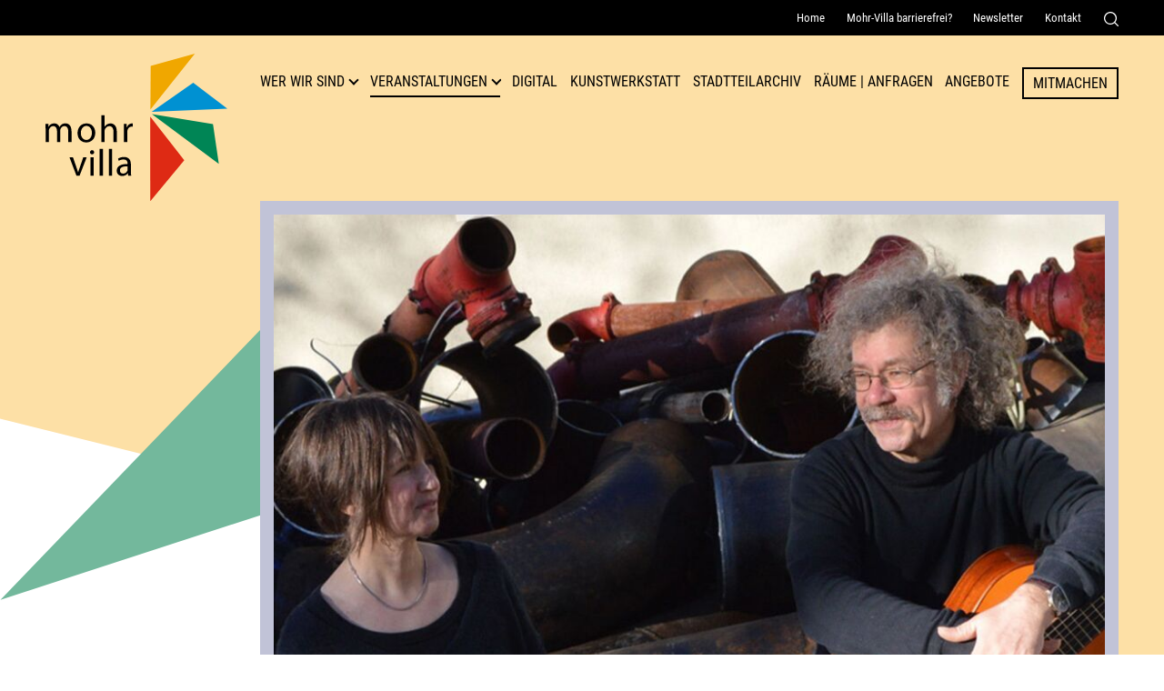

--- FILE ---
content_type: text/html; charset=UTF-8
request_url: https://mohr-villa.de/app.php/veranstaltung/duo-sabian-bluetenblaetter.html
body_size: 7645
content:
<!DOCTYPE html>
<html lang="de">
<head>
<meta charset="UTF-8">
<title>Veranstaltung Mohr-Villa: Duo Sabian</title>
<base href="https://mohr-villa.de/">
<meta name="robots" content="index,follow">
<meta name="description" content="">
<meta name="generator" content="Contao Open Source CMS">
<meta name=viewport content="width=device-width, initial-scale=1">
<meta name="format-detection" content="telephone=no">
<link rel="stylesheet" href="assets/css/cookiebar_default.css,default.css-0dc91e94.css"><script src="assets/js/jquery.min.js,cookiebar.min.js-85fc1a08.js"></script>
</head>
<body id="top" class="archivpage green_triangle" itemscope itemtype="http://schema.org/WebPage">
<div id="wrapper">
<header id="header">
<!-- indexer::stop -->
<div class="mod_customnav navi_service">
<nav class="inside" itemscope itemtype="http://schema.org/SiteNavigationElement">
<a href="app.php/veranstaltung/duo-sabian-bluetenblaetter.html#skipNavigation5" class="invisible">Navigation überspringen</a>
<ul class="level_1">
<li class="mobile first"><a href="app.php/home.html" title="Mohr-Villa in München-Freimann" class="mobile first" itemprop="url"><span itemprop="name">Home</span></a></li>
<li><a href="app.php/mohr-villa-barrierefrei.html" title="Informationen zur Barrierfreiheit Mohr-Villa" itemprop="url"><span itemprop="name">Mohr-Villa barrierefrei?</span></a></li>
<li class="mobile"><a href="app.php/newsletter.html" title="Newsletter Mohr-Villa München-Freimann" class="mobile" itemprop="url"><span itemprop="name">Newsletter</span></a></li>
<li class="mobile last"><a href="app.php/kontakt.html" title="Kontakt Mohr-Villa" class="mobile last" itemprop="url"><span itemprop="name">Kontakt</span></a></li>
<li><span class="search_button" role="button" tabindex="0" aria-controls="search_container" aria-expanded="false">
<svg version="1.1" id="Capa_1" xmlns="http://www.w3.org/2000/svg" xmlns:xlink="http://www.w3.org/1999/xlink" x="0px" y="0px"
width="16px" height="16px" viewBox="0 0 16 16" style="enable-background:new 0 0 16 16;" xml:space="preserve">
<title>Suche</title>
<style type="text/css">.st0{fill:#FFF}</style>
<g>
<g>
<g>
<path class="st0" d="M7,0C3.2,0,0,3.2,0,7c0,3.9,3.2,7,7,7c3.9,0,7-3.2,7-7C14.1,3.2,10.9,0,7,0z M7,12.8c-3.2,0-5.7-2.6-5.7-5.7
S3.9,1.3,7,1.3s5.7,2.6,5.7,5.7S10.2,12.8,7,12.8z"/>
</g>
</g>
<g>
<g>
<path class="st0" d="M15.8,14.9l-3.7-3.7c-0.3-0.3-0.7-0.3-0.9,0c-0.3,0.3-0.3,0.7,0,0.9l3.7,3.7c0.1,0.1,0.3,0.2,0.5,0.2
c0.2,0,0.3-0.1,0.5-0.2C16.1,15.6,16.1,15.1,15.8,14.9z"/>
</g>
</g>
</g>
</svg>
</span></li>
</ul>
<div class="search_container" aria-hidden="true" id="search_container">
<!-- indexer::stop -->
<div class="mod_form block">
<form action="app.php/suche.html" method="get" enctype="application/x-www-form-urlencoded">
<div class="formbody">
<div class="widget widget-text">
<label for="ctrl_41">
Suche          </label>
<input type="text" name="keywords" id="ctrl_41" class="text" value="">
</div>
<div class="widget widget-submit">
<button type="submit" id="ctrl_42" class="submit">Senden</button>
</div>
</div>
</form>
</div>
<!-- indexer::continue -->
</div>
<a id="skipNavigation5" class="invisible">&nbsp;</a>
</nav>
</div>
<!-- indexer::continue -->
<div class="inside flex-space">
<div id="logo">
<a href="https://mohr-villa.de" title="Zur Startseite"><img src="files/layout/images/logo.svg" alt="Mohr-Villa Freimann. Kulturzentrum"></a>
</div>
<!-- indexer::stop -->
<button class="menu" type="button" aria-label="Menü" aria-controls="control3" aria-haspopup="true" aria-expanded="false">
<span class="menu-box">
<span class="menu-inner"></span>
</span>
</button>
<nav aria-label="Hauptnavgation" class="mod_navigation navi_main block" id="control3"  itemscope itemtype="http://schema.org/SiteNavigationElement">
<a href="app.php/veranstaltung/duo-sabian-bluetenblaetter.html#skipNavigation3" class="invisible">Navigation überspringen</a>
<ul class="level_1"  >
<li class="mobile first"><a href="app.php/home.html" title="Mohr-Villa in München-Freimann" class="mobile first" itemprop="url"><span itemprop="name">Home</span></a></li>
<li class="submenu open_link green_triangle"><a href="app.php/mohr-villa.html" title="Wer wir sind" class="submenu open_link green_triangle" aria-haspopup="true" itemprop="url"><span itemprop="name">Wer wir sind</span></a>
<ul class="level_2"   aria-hidden="true">
<li class="first"><a href="app.php/mohr-villa.html" title="Mohr-Villa in München-Freimann" class="first" itemprop="url"><span itemprop="name">Mohr-Villa</span></a></li>
<li class="red_triangle"><a href="app.php/kultur-fuer-respekt.html" title="Kultur für Respekt  - Mohr-Villa München-Freimann" class="red_triangle" itemprop="url"><span itemprop="name">Kultur für Respekt</span></a></li>
<li><a href="app.php/team.html" title="Team - Mohr-Villa München-Freimann" itemprop="url"><span itemprop="name">Team</span></a></li>
<li><a href="app.php/verein.html" title="Verein Mohr-Villa Freimann e.V." itemprop="url"><span itemprop="name">Verein</span></a></li>
<li><a href="app.php/geschichte.html" title="Geschichte der Mohr-Villa" itemprop="url"><span itemprop="name">Geschichte</span></a></li>
<li class="last"><a href="app.php/publikationen.html" title="Publikationen Mohr-Villa" class="last" itemprop="url"><span itemprop="name">Publikationen</span></a></li>
</ul>
</li>
<li class="submenu trail open_link"><a href="app.php/aktuelle-veranstaltungen.html" title="Veranstaltungen" class="submenu trail open_link" aria-haspopup="true" itemprop="url"><span itemprop="name">Veranstaltungen</span></a>
<ul class="level_2"   aria-hidden="true">
<li class="sibling first"><a href="app.php/aktuelle-veranstaltungen.html" title="Aktuelle Veranstaltungen" class="sibling first" itemprop="url"><span itemprop="name">Aktuelle Veranstaltungen</span></a></li>
<li class="sibling"><a href="app.php/veranstaltungsarchiv.html" title="Veranstaltungsarchiv Mohr-Villa München" class="sibling" itemprop="url"><span itemprop="name">Veranstaltungsarchiv</span></a></li>
<li class="sibling last"><a href="app.php/veranstaltungsplakate.html" title="Veranstaltungsplakate" class="sibling last" itemprop="url"><span itemprop="name">Veranstaltungsplakate</span></a></li>
</ul>
</li>
<li><a href="app.php/digital.html" title="Mohr-Villa Digital - Digitale Veranstaltungen" itemprop="url"><span itemprop="name">Digital</span></a></li>
<li><a href="app.php/kunstwerkstatt.html" title="Kunstwerkstatt Mohr-Villa München-Freimann" itemprop="url"><span itemprop="name">Kunstwerkstatt</span></a></li>
<li><a href="app.php/stadtteilarchiv.html" title="Stadtteilarchiv Freimann und Sammlung Karl Reitmeir" itemprop="url"><span itemprop="name">Stadtteilarchiv</span></a></li>
<li class="submenu"><a href="app.php/raeume.html" title="Raum anfragen in Freimann - Mohr-Villa" class="submenu" aria-haspopup="true" itemprop="url"><span itemprop="name">Räume | Anfragen</span></a>
<ul class="level_2"   aria-hidden="true">
<li class="first last"><a href="app.php/raum.html" title="Raum" class="first last" itemprop="url"><span itemprop="name">Raum</span></a></li>
</ul>
</li>
<li><a href="app.php/angebote.html" title="Gruppen, Offene Angebote und Kurse - Mohr-Villa München" itemprop="url"><span itemprop="name">Angebote</span></a></li>
<li class="button-link"><a href="app.php/mitmachen.html" title="Die Mohr-Villa – ein Raum für Deine Ideen" class="button-link" itemprop="url"><span itemprop="name">Mitmachen</span></a></li>
<li class="mobile"><a href="app.php/kontakt.html" title="Kontakt Mohr-Villa" class="mobile" itemprop="url"><span itemprop="name">Kontakt</span></a></li>
<li class="mobile last"><a href="app.php/suche.html" title="Suchergebnisse Mohr-Villa" class="mobile last" itemprop="url"><span itemprop="name">Suche</span></a></li>
</ul>
<a id="skipNavigation3" class="invisible">&nbsp;</a>
</nav>
<!-- indexer::continue -->
</div>          </header>
<div class="mod_article block" id="article-31">
<div class="mod_catalogUniversalView block">
<div class="custom event_detail">
<div id="mediazone">
<div class="inside">
<div id="start-slider">
<figure>
<img src="assets/images/9/2018_Duo-Sabiani2-ee54c482-414b46f6.jpg" width="938" height="563" alt="Duo Sabian" loading="lazy">
</figure>
</div>
</div>
</div>
</div>
<div id="container">
<main id="main">
<div class="inside flex-reverse">
<div class="event_description">
<a href='/aktuelle-veranstaltungen.html?Themen=konzert'>Konzert</a>
<h1>Duo Sabian</h1>
<h2 class="subtitle">Blütenblätter...Schneegestöber</h2>
<p>Sabine Hübner (Querflöte) und Christian Leyh (Gitarre) sind ambitionierte Amateurmusiker*innen und treten seit 2014 als Duo auf. Das Repertoire reicht von Bach bis Villa-Lobos, von Renaissancemusik bis Samba und Bossa Nova.</p>												<div class="ce_hyperlink more-box last block">
<a href="javascript:history.go(-1)" class="hyperlink_txt" title="Zur Übersicht">Zur Übersicht</a>
</div>
</div>
<div class="grid_small">
<div class="blue teaser">
<h2>Informationen</h2>
<p class="infoblock">
<span class="date">Datum: </span>
<time itemprop="endDate" datetime=" ">bis </time><br>
</p>
<p class="infoblock">
<span class="accessible">Barrierefreiheit:</span>Nicht barrierefrei					<br><span class="tag">Schlagworte:</span>
<a href="https://mohr-villa.de/aktuelle-veranstaltungen.html?Themen=konzert">#Konzert</a>
</p>
<h3>Mohr-Villa</h3>
<p>
<span class="location">Ort: </span>Situlistraße 75, München-Freimann<br>
<span class="phone">Telefon: </span> 089 324 32 64<br>
<span class="mail">E-Mail: </span><a href="&#109;&#97;&#105;&#108;&#116;&#111;&#58;&#116;&#x72;&#101;&#x66;&#102;&#x70;&#117;&#x6E;&#107;&#x74;&#64;&#x6D;&#111;&#x68;&#114;&#x2D;&#118;&#x69;&#108;&#x6C;&#97;&#x2E;&#100;&#x65;" class="email">&#116;&#x72;&#101;&#x66;&#102;&#x70;&#117;&#x6E;&#107;&#x74;&#64;&#x6D;&#111;&#x68;&#114;&#x2D;&#118;&#x69;&#108;&#x6C;&#97;&#x2E;&#100;&#x65;</a>
</p>
<ul class="social">
<li><a title="Auf Twitter teilen" target="_blank" href="https://twitter.com/intent/tweet?url=https://mohr-villa.de/app.php/veranstaltung/duo-sabian-bluetenblaetter.html&text=Veranstaltung%20in%20der%20Mohr-Villa:" class="twitter">Auf Twitter teilen</a></li>
<li><a title="Auf Facebook teilen" target="_blank" href="https://www.facebook.com/sharer/sharer.php?u=https://mohr-villa.de/app.php/veranstaltung/duo-sabian-bluetenblaetter.html" class="facebook">Auf Facebook teilen</a></li>
<li><a title="Per WhatsApp senden" href="https://api.whatsapp.com/send?text=Veranstaltung%20in%20der%20Mohr-Villa%3A%20https://mohr-villa.de/app.php/veranstaltung/duo-sabian-bluetenblaetter.html" class="wa">Per WhatsApp senden</a></li>
<li><a title="Per E-Mail teilen" href="mailto:E-Mail_bitte_eintragen?&subject=&cc=&bcc=&body=https://mohr-villa.de/app.php/veranstaltung/duo-sabian-bluetenblaetter.html" class="mail">Per E-Mail senden</a></li>
</ul>
</div>
<div class="red border">
<figure>
<img src="assets/images/f/2018_Duo-Sabiani_Plakat-3e70821a.jpg" alt="Plakat zur Veranstaltung: Duo Sabian" />
</figure>
</div>
</div>
</div>
</main>
</div>
</div>
</div>
<footer id="footer">
<div class="inside">
<div class="ce_text block">
<div class="textwrap">
<h2>Mohr-Villa Freimann</h2>
<p>Situlistraße 73-75<br>80939 München<br><span class="phone">Telefon:</span> <a href="tel:+498932432">+49 89 3243264</a><br><span class="fax">Fax:</span> +49 89 32195354<br><span class="mail">E-Mail:</span> <a href="&#109;&#97;&#105;&#108;&#116;&#111;&#58;&#116;&#x72;&#101;&#x66;&#102;&#x70;&#117;&#x6E;&#107;&#x74;&#64;&#x6D;&#111;&#x68;&#114;&#x2D;&#118;&#x69;&#108;&#x6C;&#97;&#x2E;&#100;&#x65;" class="email">&#116;&#x72;&#101;&#x66;&#102;&#x70;&#117;&#x6E;&#107;&#x74;&#64;&#x6D;&#111;&#x68;&#114;&#x2D;&#118;&#x69;&#108;&#x6C;&#97;&#x2E;&#100;&#x65;</a></p>	</div>
</div>
<div class="quicklinks">
<h2>Quicklinks</h2>
<!-- indexer::stop -->
<nav class="mod_customnav block">
<a href="app.php/veranstaltung/duo-sabian-bluetenblaetter.html#skipNavigation12" class="invisible">Navigation überspringen</a>
<ul class="level_1">
<li class="open_link green_triangle first"><a href="app.php/mohr-villa.html" title="Wer wir sind" class="open_link green_triangle first">Wer wir sind</a></li>
<li class="open_link trail"><a href="app.php/aktuelle-veranstaltungen.html" title="Veranstaltungen" class="open_link trail">Veranstaltungen</a></li>
<li><a href="app.php/digital.html" title="Mohr-Villa Digital - Digitale Veranstaltungen">Digital</a></li>
<li><a href="app.php/kunstwerkstatt.html" title="Kunstwerkstatt Mohr-Villa München-Freimann">Kunstwerkstatt</a></li>
<li><a href="app.php/stadtteilarchiv.html" title="Stadtteilarchiv Freimann und Sammlung Karl Reitmeir">Stadtteilarchiv</a></li>
<li><a href="app.php/raeume.html" title="Raum anfragen in Freimann - Mohr-Villa">Räume | Anfragen</a></li>
<li class="last"><a href="app.php/angebote.html" title="Gruppen, Offene Angebote und Kurse - Mohr-Villa München" class="last">Angebote</a></li>
</ul>
<span id="skipNavigation12" class="invisible"></span>
</nav>
<!-- indexer::continue -->
<!-- indexer::stop -->
<nav class="mod_customnav block">
<a href="app.php/veranstaltung/duo-sabian-bluetenblaetter.html#skipNavigation13" class="invisible">Navigation überspringen</a>
<ul class="level_1">
<li class="button-link first"><a href="app.php/mitmachen.html" title="Die Mohr-Villa – ein Raum für Deine Ideen" class="button-link first">Mitmachen</a></li>
<li><a href="app.php/publikationen.html" title="Publikationen Mohr-Villa">Publikationen</a></li>
<li class="mobile"><a href="app.php/zeitung.html" title="Zeitung Mohr-Villa München-Freimann" class="mobile">Zeitung</a></li>
<li><a href="app.php/mohr-villa-barrierefrei.html" title="Informationen zur Barrierfreiheit Mohr-Villa">Mohr-Villa barrierefrei?</a></li>
<li class="mobile last"><a href="app.php/kontakt.html" title="Kontakt Mohr-Villa" class="mobile last">Kontakt</a></li>
</ul>
<span id="skipNavigation13" class="invisible"></span>
</nav>
<!-- indexer::continue -->
<!-- indexer::stop -->
<nav class="mod_customnav block">
<a href="app.php/veranstaltung/duo-sabian-bluetenblaetter.html#skipNavigation14" class="invisible">Navigation überspringen</a>
<ul class="level_1">
<li class="first"><a href="app.php/impressum.html" title="Impressum Mohr-Villa Freimann e.V." class="first">Impressum</a></li>
<li><a href="app.php/datenschutz.html" title="Datenschutzerklärung Mohr-Villa e.V.">Datenschutz</a></li>
<li class="last"><a href="app.php/erklaerung-zur-barrierefreiheit.html" title="Erklärung zur Barrierefreiheit" class="last">Erklärung zur Barrierefreiheit</a></li>
</ul>
<span id="skipNavigation14" class="invisible"></span>
</nav>
<!-- indexer::continue -->
<a target="_blank" href="https://www.paypal.com/donate/?hosted_button_id=43C3NQ8VCZVME" class="more-link">Spenden</a>
</div>
</div>
<div class="footer_sub flex-space">
<figure>
<img src="https://mohr-villa.de/files/layout/images/kulturreferat.svg" alt="Unser Haus wird gefördert durch das Kulturreferat München">
</figure>
<ul class="social">
<li><a href="javascript:;" title="Cookie-Einstellungen" onclick="cookiebar.show(1);" rel="noreferrer noopener">
<svg version="1.1" xmlns="http://www.w3.org/2000/svg" x="0" y="0" width="25" height="25" style="enable-background:new 0 0 25 25" xml:space="preserve"><style>.st0{fill:#ef8377}</style><path class="st0" d="M24.6 7c-.1-.4-.4-.6-.8-.5-.9.1-1.8-.5-2.1-1.4-.1-.4-.5-.6-.9-.4-.3.1-.6.1-.9.1-2 0-3.4-1.9-2.8-3.8.1-.4-.2-.9-.6-.9-3.8-.4-7.3 1.5-9.1 4.7 7.8-1.6 14.7 5.3 13 13 3.4-2.1 5.5-6.5 4.2-10.8zM14 3.6c-.4 0-.7-.3-.7-.7s.3-.7.7-.7c.4 0 .7.3.7.7s-.3.7-.7.7zm5 4c-.4 0-.7-.3-.7-.7 0-.4.3-.7.7-.7.4 0 .7.3.7.7.1.3-.3.7-.7.7zm2.7 5.4c-.4 0-.7-.3-.7-.7 0-.4.3-.7.7-.7s.7.3.7.7c.1.4-.3.7-.7.7zm1.1-3.9c-.4 0-.7-.3-.7-.7 0-.4.3-.7.7-.7.4 0 .7.3.7.7 0 .4-.3.7-.7.7z"/><circle class="st0" cx="6.6" cy="18.4" r=".7"/><circle class="st0" cx="9.8" cy="11" r=".7"/><path class="st0" d="M9.5 6C4.3 6 0 10.2 0 15.5S4.3 25 9.5 25s9.5-4.3 9.5-9.5S14.8 6 9.5 6zm-4.3 6.5c.4 0 .7.3.7.7 0 .4-.3.7-.7.7-.4 0-.7-.3-.7-.7-.1-.4.3-.7.7-.7zm1.4 8c-1.2 0-2.1-1-2.1-2.1 0-1.2 1-2.1 2.1-2.1s2.1 1 2.1 2.1c.1 1.1-.9 2.1-2.1 2.1zM11 22c-.4 0-.7-.3-.7-.7s.3-.7.7-.7c.4 0 .7.3.7.7s-.3.7-.7.7zm0-5.8c-.4 0-.7-.3-.7-.7s.3-.7.7-.7c.4 0 .7.3.7.7s-.3.7-.7.7zm-1.2-3c-1.2 0-2.1-1-2.1-2.1S8.7 9 9.8 9s2.2.9 2.2 2-1 2.2-2.2 2.2zm4.2 5.9c-.4 0-.7-.3-.7-.7 0-.4.3-.7.7-.7.4 0 .7.3.7.7 0 .4-.3.7-.7.7zm1.3-4.4c-.4 0-.7-.3-.7-.7 0-.4.3-.7.7-.7s.7.3.7.7c0 .4-.3.7-.7.7z"/></svg>
</a>
</li>
<li><a class="meetup" target="_blank" href="#"><svg version="1.1" id="Ebene_1" xmlns="http://www.w3.org/2000/svg" x="0" y="0" width="30" height="25" style="enable-background:new 0 0 30 25" xml:space="preserve"><style>.st0{fill:#fff}</style><linearGradient id="SVGID_1_" gradientUnits="userSpaceOnUse" x1="-184.592" y1="-188.016" x2="-184.592" y2="-189.016"><stop offset="0" style="stop-color:#656565"/><stop offset=".618" style="stop-color:#1b1b1b"/><stop offset=".629" style="stop-color:#545454"/><stop offset=".983" style="stop-color:#3e3e3e"/></linearGradient><path class="st0" d="M6.5 2.7c.5-.3.6-.8.3-1.3-.3-.4-.9-.5-1.3-.2-.5.3-.6.9-.3 1.3s.9.5 1.3.2zM30 8.3c-.1-.3-.4-.5-.7-.4-.3.1-.5.4-.4.7.1.3.4.5.7.4.2-.1.4-.4.4-.7zM5 19.1c-.3.1-.5.4-.4.7.1.3.4.5.7.4.3-.1.5-.4.4-.7-.1-.3-.4-.5-.7-.4zM13.8 23.5c-.4.3-.5.8-.2 1.1.3.4.8.5 1.1.2.4-.3.5-.8.2-1.1-.2-.3-.7-.4-1.1-.2zM2 9.1c-.6-.4-1.4-.3-1.8.3-.4.6-.2 1.3.3 1.7.6.4 1.3.2 1.7-.3.5-.6.3-1.3-.2-1.7zM25.4 4.2c-.5.3-.6 1-.3 1.5s1 .6 1.5.3.6-1 .3-1.5c-.4-.5-1-.7-1.5-.3zM27.7 11.5c-.4.1-.7.5-.6.9.1.4.5.7.9.6.4-.1.7-.5.6-.9-.1-.4-.5-.7-.9-.6zM21.4 21.2c-.6.4-.7 1.2-.3 1.8.4.6 1.2.7 1.8.3.6-.4.7-1.2.3-1.8-.4-.5-1.2-.7-1.8-.3zM25.6 7.8c-.4-.6-1-1-1.6-1.2.1-1.2-.2-2.5-1-3.6C21.5.9 18.8.1 16.5.9c-2.1-1.3-4.8-1.4-7 .1-1.1.9-1.9 1.9-2.3 3.1-.7 0-1.3.3-1.9.6C3.5 6 3 8.5 4.2 10.4c-1.6 1.5-2 3.9-.8 5.8.7 1.1 1.9 1.8 3.1 2 0 .9.3 1.8.9 2.6C8.9 23 12 23.6 14.2 22l.2-.2c1.2 1.1 3.1 1.3 4.5.3.8-.5 1.2-1.3 1.5-2.1 1.1 0 2.2-.2 3.2-.9 2.4-1.6 3-4.8 1.5-7.2 1.1-1 1.4-2.7.5-4.1zm-7.8 8.9c-1-.5-1.7-1.7-1.4-2.8.2-.9 2.1-4.4 2.2-4.9.1-.6-.2-.6-.4-.6s-.4.1-.7.5c-.2.3-2.6 5.1-2.8 5.5-.4.7-.8.9-1.3.8-.7 0-1-.4-.9-1.1.1-.4 1.6-3.8 1.7-4.3 0-.3 0-.7-.3-.8-.4-.3-.8 0-.9.2-.2.3-2.3 5.9-2.5 6.3-.4.7-.8.9-1.4 1-1.5.1-2.6-1.1-2.1-2.6.2-.7 1.6-5.7 2.4-7 .3-.9 1.7-1.6 2.6-1.2.5.2 1.2.5 1.4.6.5.2.9-.3 1.1-.5.2-.2.4-.3.6-.4.2-.1.6-.1.9-.1.3 0 .5.1.6.2l.5.5c.3.3.5.1.7 0 .2-.1.5-.2 1.2-.2.8 0 1.7.3 1.9 1.6.2 1.5-2.5 5.4-2.3 7.1.1 1.3 2.3.4 2.4 1.5.3 1.6-2.6 1-3.2.7z"/></svg></a></li>
<li><a class="insta" target="_blank" href="https://www.instagram.com/mohrvilla_freimann/?hl=en"><svg version="1.1" xmlns="http://www.w3.org/2000/svg" x="0" y="0" width="25" height="25" style="enable-background:new 0 0 25 25" xml:space="preserve"><style>.st0{fill:#fff}</style><path class="st0" d="M18.7 0H6.2C2.8 0 0 2.8 0 6.2v12.5C0 22.2 2.8 25 6.2 25h12.5c3.4 0 6.2-2.8 6.2-6.2V6.2C25 2.8 22.2 0 18.7 0zm4.2 18.8c0 2.3-1.9 4.2-4.2 4.2H6.2C3.9 23 2 21.1 2 18.8V6.2C2.1 4 4 2.1 6.2 2.1h12.5c2.3 0 4.2 1.9 4.2 4.2v12.5z"/><circle class="st0" cx="19.3" cy="5.7" r="1.6"/><path class="st0" d="M12.5 6.2C9 6.2 6.2 9 6.2 12.5s2.8 6.3 6.2 6.3c3.5 0 6.2-2.8 6.2-6.3.1-3.5-2.6-6.3-6.1-6.3zm0 10.5c-2.3 0-4.2-1.9-4.2-4.2s1.9-4.2 4.2-4.2 4.2 1.9 4.2 4.2-1.9 4.2-4.2 4.2z"/></svg>
</a></li>
<li><a class="facebook" target="_blank" href="https://de-de.facebook.com/mohrvilla/">
<svg xmlns="http://www.w3.org/2000/svg" width="13.5" height="25" style="enable-background:new 0 0 13.5 25" xml:space="preserve"><path class="st0" d="M3.8 14.1H.7c-.5 0-.7-.2-.7-.7V9.6c0-.4.2-.6.7-.6h3.1V6.2c0-1.2.2-2.4.8-3.5C5.3 1.6 6.2.8 7.4.4 8.2.1 8.9 0 9.8 0h3.1c.4 0 .6.2.6.6v3.6c0 .4-.2.6-.6.6h-2.5c-.9 0-1.4.5-1.4 1.3v2.8h3.6c.5 0 .7.2.7.7v3.8c0 .5-.2.7-.7.7H9v10.2c0 .5-.1.7-.7.7H4.4c-.5 0-.7-.2-.7-.7.1-3.2.1-10.1.1-10.2z"/></svg></a></li>
<li><a class="youtube" target="_blank" href="https://www.youtube.com/channel/UC5rCiF-0fPrgXooHAfQ83YA"><svg xmlns="http://www.w3.org/2000/svg" width="35.7" height="25" style="enable-background:new 0 0 35.7 25" xml:space="preserve">
<style type="text/css">.st0{fill:#FFF}</style>
<path class="st0" d="M35 3.9c-.4-1.5-1.6-2.7-3.2-3.2C29 0 17.9 0 17.9 0S6.7 0 3.9.7C2.4 1.2 1.2 2.4.7 3.9 0 6.7 0 12.5 0 12.5s0 5.8.7 8.6c.4 1.5 1.6 2.7 3.2 3.2 2.8.7 14 .7 14 .7s11.2 0 14-.7c1.5-.4 2.7-1.6 3.2-3.2.7-2.8.7-8.6.7-8.6s-.1-5.8-.8-8.6zm-20.7 14V7.1l9.3 5.4-9.3 5.4z"/></svg></a></li>
</ul>
</div>          </footer>
</div>
<script src="assets/jquery-ui/js/jquery-ui.min.js?v=1.13.2"></script>
<script>jQuery(function($){$(document).accordion({heightStyle:'content',header:'.toggler',collapsible:!0,active:!1,create:function(event,ui){ui.header.addClass('active');$('.toggler').attr('tabindex',0)},activate:function(event,ui){ui.newHeader.addClass('active');ui.oldHeader.removeClass('active');$('.toggler').attr('tabindex',0)}});$('.subAccordion').accordion({heightStyle:'content',header:'.toggler2',collapsible:!0,active:!1,create:function(event,ui){ui.header.addClass('active');$('.toggler2').attr('tabindex',0)},activate:function(event,ui){ui.newHeader.addClass('active');ui.oldHeader.removeClass('active');$('.toggler2').attr('tabindex',0)}})})</script>
<script src="files/layout/js/plugin.js?v=4388809c"></script><script src="files/layout/js/default.js?v=ba777162"></script><script type="application/ld+json">
{
    "@context": "https:\/\/schema.org",
    "@graph": [
        {
            "@type": "WebPage"
        }
    ]
}
</script>
<script type="application/ld+json">
{
    "@context": "https:\/\/schema.contao.org",
    "@graph": [
        {
            "@type": "Page",
            "fePreview": false,
            "groups": [],
            "noSearch": false,
            "pageId": 25,
            "protected": false,
            "title": "Veranstaltung Mohr-Villa: Duo Sabian"
        }
    ]
}
</script><!-- indexer::stop -->
<div  class="contao-cookiebar cookiebar_default cc-middle cc-blocked" role="complementary" aria-describedby="cookiebar-desc" data-nosnippet>
<div class="cc-inner" aria-live="assertive" role="alert">
<div id="cookiebar-desc" class="cc-head">
<h2>Warum verwenden wir Cookies?</h2>
<p>Auf unserer Seite nutzen wir mehrere Arten von Cookies: Technische und funktionale Cookies benötigen wir zwingend, damit bei Ihrem Besuch auf unserer Website alles problemlos abläuft. Drittanbieter-Cookies werden durch die Einbindung erweiterter Funktionalitäten gesetzt. Analyse-Cookies nutzen wir, damit wir unsere Angebote optimieren können.<br>Sie können jederzeit – auch später noch – festlegen, welche Cookies Sie zulassen und welche nicht (siehe Cookie-Icon im Footer).</p>                    </div>
<div class="cc-groups">
<div class="cc-group">
<input type="checkbox" name="group[]" id="g1" value="1" data-toggle-cookies disabled checked>
<label for="g1" class="group">Essenziell</label>
<button class="cc-detail-btn" data-toggle-group>
<span>Details einblenden</span>
<span>Details ausblenden</span>
</button>
<div class="cc-cookies toggle-group">
<p>Diese Cookies sind für eine gute Funktionalität unserer Website erforderlich und können in unserem System nicht ausgeschaltet werden.</p>                                                            <div class="cc-cookie">
<input type="checkbox" name="cookie[]" id="c2" value="2" disabled checked>
<label for="c2" class="cookie">Contao HTTPS CSRF Token</label>
<p>Schützt vor Cross-Site-Request-Forgery Angriffen.</p>                                                                            <div class="cc-cookie-info">
<div><span>Speicherdauer:</span> Dieses Cookie bleibt nur für die aktuelle Browsersitzung bestehen.</div>
</div>
</div>
<div class="cc-cookie">
<input type="checkbox" name="cookie[]" id="c3" value="3" disabled checked>
<label for="c3" class="cookie">PHP SESSION ID</label>
<p>Speichert die aktuelle PHP-Session.</p>                                                                            <div class="cc-cookie-info">
<div><span>Speicherdauer:</span> Dieses Cookie bleibt nur für die aktuelle Browsersitzung bestehen.</div>
</div>
</div>
</div>
</div>
<div class="cc-group">
<input type="checkbox" name="group[]" id="g2" value="2" data-toggle-cookies>
<label for="g2" class="group">Externe Medien</label>
<button class="cc-detail-btn" data-toggle-group>
<span>Details einblenden</span>
<span>Details ausblenden</span>
</button>
<div class="cc-cookies toggle-group">
<p>Inhalte von externen Plattformen wie YouTube, Vimeo etc. anzeigen.</p>                                                            <div class="cc-cookie">
<input type="checkbox" name="cookie[]" id="c4" value="4">
<label for="c4" class="cookie">YouTube</label>
<p>Durch YouTube werden Ihnen Videos auf unserer Webseite zur Verfügung gestellt.<br>Obwohl wir YouTube im sogenannten <span id="erweiterter-datenschutzmodus-8211-den-youtube-nocookie-code-verwenden-moeglichkeit-1">nocookie-Modus einbinden, können</span> personenbezogene Daten (wie z. B. Ihre IP) an YouTube übermittelt werden.</p>                                                                            <div class="cc-cookie-info">
<div><span>Anbieter:</span> Google Ireland Limited Google Building Gordon House, 4 Barrow St, Dublin, D04 E5W5, Ireland</div>
<div><span>Speicherdauer:</span> Siehe: https://www.google.de/intl/de/policies/privacy/</div>
</div>
</div>
<div class="cc-cookie">
<input type="checkbox" name="cookie[]" id="c8" value="8">
<label for="c8" class="cookie">Vimeo</label>
<p>Durch Vimeo werden Ihnen Videos auf unserer Webseite zur Verfügung gestellt.<br>Obgleich die Videos mit &#34;Do not track&#34; eingebunden sind, können personenbezogene Daten (wie z. B. Ihre IP) an Vimeo übermittelt werden.</p>                                                                            <div class="cc-cookie-info">
<div><span>Anbieter:</span> GVimeo, Inc. 555 West 18th Street New York, New York 10011, USA</div>
<div><span>Speicherdauer:</span> https://vimeo.com/cookie_policy?tid&#61;331638110097</div>
</div>
</div>
</div>
</div>
</div>
<div class="cc-footer ">
<button class="cc-btn save" data-save>Auswahl speichern</button>
<button class="cc-btn success" data-accept-all>Alle akzeptieren</button>
</div>
<div class="cc-info">
</div>
</div>
</div>
<!-- indexer::continue -->
<script>var cookiebar=new ContaoCookiebar({configId:1,pageId:1,hideOnInit:0,version:3,lifetime:63072000,consentLog:0,token:'ccb_contao_token',doNotTrack:0,currentPageId:25,excludedPageIds:null,cookies:{"4":{"id":"4","type":"script","checked":!1,"token":null,"resources":[],"priority":"0","scripts":[{"script":"$(document).ready(function(){\n  var framedata = $('.ce_youtube .video_container iframe')\n  framedata.attr('src', function() {      \n          return $(this).data('src');      \n    });  \n   $('.ce_youtube .video_message').addClass('none'); \n});","position":1,"mode":1}]},"8":{"id":"8","type":"script","checked":!1,"token":null,"resources":[],"priority":"0","scripts":[{"script":"$(document).ready(function(){\n  var vimeodata = $('.ce_vimeo .video_container iframe')\n  vimeodata.attr('src', function() {      \n          return $(this).data('src');      \n    });  \n   $('.ce_vimeo .video_message').addClass('none'); \n});","position":1,"mode":1}]}},configs:[],texts:{acceptAndDisplay:'Akzeptieren und anzeigen'}})</script></body>
</html>

--- FILE ---
content_type: image/svg+xml
request_url: https://mohr-villa.de/files/layout/images/tags.svg
body_size: 163
content:
<svg xmlns="http://www.w3.org/2000/svg" width="15" height="15" style="enable-background:new 0 0 15 15" xml:space="preserve"><path d="M13.8 0H8.6c-.4 0-.9.2-1.1.4L.4 7.6c-.5.5-.5 1.3 0 1.8l5.3 5.3c.5.5 1.3.5 1.8 0l7.1-7.1c.2-.3.4-.8.4-1.2V1.3c0-.7-.6-1.3-1.2-1.3zm-2.6 5c-.6 0-1.2-.6-1.2-1.2 0-.7.6-1.3 1.3-1.3.7 0 1.3.6 1.3 1.3-.1.6-.7 1.2-1.4 1.2z"/></svg>